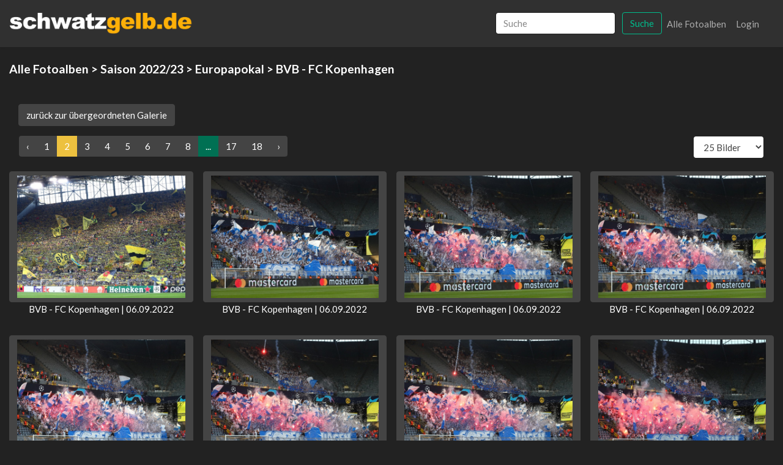

--- FILE ---
content_type: text/html; charset=UTF-8
request_url: https://bvb-fotos.de/gallery/2735/index/2021-2022-europapokal-bvb-fck?perPage=25&page=2
body_size: 2690
content:
<!doctype html>
<html lang="de">
<head>
<meta charset="utf-8">
<meta name="viewport" content="width=device-width, initial-scale=1">
<link rel="shortcut icon" type="image/x-icon" href="https://www.schwatzgelb.de/icons/favicon.ico">
<link rel="apple-touch-icon" sizes="57x57" href="https://www.schwatzgelb.de/icons/apple-icon-57x57.png">
<link rel="apple-touch-icon" sizes="60x60" href="https://www.schwatzgelb.de/icons/apple-icon-60x60.png">
<link rel="apple-touch-icon" sizes="72x72" href="https://www.schwatzgelb.de/icons/apple-icon-72x72.png">
<link rel="apple-touch-icon" sizes="76x76" href="https://www.schwatzgelb.de/icons/apple-icon-76x76.png">
<link rel="apple-touch-icon" sizes="114x114" href="https://www.schwatzgelb.de/icons/apple-icon-114x114.png">
<link rel="apple-touch-icon" sizes="120x120" href="https://www.schwatzgelb.de/icons/apple-icon-120x120.png">
<link rel="apple-touch-icon" sizes="144x144" href="https://www.schwatzgelb.de/icons/apple-icon-144x144.png">
<link rel="apple-touch-icon" sizes="152x152" href="https://www.schwatzgelb.de/icons/apple-icon-152x152.png">
<link rel="apple-touch-icon" sizes="180x180" href="https://www.schwatzgelb.de/icons/apple-icon-180x180.png">
<link rel="icon" type="image/png" sizes="192x192" href="https://www.schwatzgelb.de/icons/android-icon-192x192.png">
<link rel="icon" type="image/png" sizes="32x32" href="https://www.schwatzgelb.de/icons/favicon-32x32.png">
<link rel="icon" type="image/png" sizes="96x96" href="https://www.schwatzgelb.de/icons/favicon-96x96.png">
<link rel="icon" type="image/png" sizes="16x16" href="https://www.schwatzgelb.de/icons/favicon-16x16.png">
<meta name="csrf-token" content="CXXoN6YXOuEUlzaPWV2wCvHYpGCHIM8I2B3EzoWb">
<title>Saison 2022/23 &gt; Europapokal &gt; BVB - FC Kopenhagen</title>
<link rel="stylesheet" href="/css,_bootstrap.css+vendor,_lightgallery,_css,_lightgallery.css+vendor,_fileuploader,_dist,_jquery.fileuploader.min.css+vendor,_fileuploader,_dist,_font,_font-fileuploader.css.pagespeed.cc.uZbzxcGCRS.css">
<script src="https://code.jquery.com/jquery-3.5.1.min.js" type="text/psajs" data-pagespeed-orig-index="0"></script>
<script src="https://cdnjs.cloudflare.com/ajax/libs/popper.js/1.12.9/umd/popper.min.js" type="text/psajs" data-pagespeed-orig-index="1"></script>
<script src="https://maxcdn.bootstrapcdn.com/bootstrap/4.0.0/js/bootstrap.min.js" type="text/psajs" data-pagespeed-orig-index="2"></script>
<script src="https://afarkas.github.io/lazysizes/lazysizes.min.js" type="text/psajs" data-pagespeed-orig-index="3"></script>
<script src="/vendor/lightgallery/js/lightgallery.min.js.pagespeed.jm.QjZUARJ6AH.js" type="text/psajs" data-pagespeed-orig-index="4"></script>
<script data-pagespeed-orig-type="text/javascript" type="text/psajs" data-pagespeed-orig-index="5">$(document).ready(function(){$(".lightgallery").lightGallery({selector:'.litem',download:false});});</script>
<style>body{color:#fff}a{color:#fff;text-decoration:none}a:hover{color:#ffe600;text-decoration:underline}h1,h2,h3,h4{font-weight:900}h1,h2{font-size:1.6rem}h3,h4{font-size:1.2rem}.page-link{background-color:#444}.page-link:hover,.page-item.active .page-link{background-color:#edc13f}@media (min-width:768px){.navbar-brand{float:left;margin:0;margin-left:-15px}}.navbar-brand{}.logo{max-width:180px}@media (min-width:768px){.logo{max-width:300px}}.fileuploader{display:block;width:100%;padding:16px;margin:16px 0;background:#333;border-radius:1px}.fileuploader-input .fileuploader-input-caption{position:relative;display:inline-block;-webkit-box-flex:1;-ms-flex:1;flex:1;-ms-flex-item-align:start;align-self:flex-start;padding:13px 16px;margin-right:16px;background:#444;border:0;border-radius:1px;color:#fff;box-shadow:0;font-weight:700;white-space:nowrap;text-overflow:ellipsis;overflow:hidden}.form-control:disabled,.form-control[readonly]{background-color:#aaa;opacity:1}.main{display:grid;gap:1rem;grid-template-columns:repeat(auto-fill,minmax(10em,1fr))}.main>a{padding:1rem}.index-image{width:160px;height:100px;object-fit:cover;object-position:50% 0%}@media only screen and (min-width:480px){.main{display:grid;gap:1rem;grid-template-columns:repeat(auto-fill,minmax(13em,1fr))}.index-image{width:240px;height:150px;object-fit:cover;object-position:50% 0%}}@media only screen and (min-width:768px){.main{display:grid;gap:1rem;grid-template-columns:repeat(auto-fill,minmax(20em,1fr))}.index-image{width:320px;height:200px;object-fit:cover;object-position:50% 0%}}@media screen and (max-width:640px ){li.page-item{display:none}.page-item:first-child,
    .page-item:nth-child( 2 ),
    .page-item:nth-last-child( 2 ),
        .page-item:nth-child( 3 ),
    .page-item:nth-last-child( 3 ),
    .page-item:last-child,
    .page-item:last-child,
    .page-item.active,
    .page-item.disabled {display:block}}</style>
</head>
<body><noscript><meta HTTP-EQUIV="refresh" content="0;url='http://bvb-fotos.de/gallery/2735/index/2021-2022-europapokal-bvb-fck?perPage=25&amp;page=2&amp;PageSpeed=noscript'" /><style><!--table,div,span,font,p{display:none} --></style><div style="display:block">Please click <a href="http://bvb-fotos.de/gallery/2735/index/2021-2022-europapokal-bvb-fck?perPage=25&amp;page=2&amp;PageSpeed=noscript">here</a> if you are not redirected within a few seconds.</div></noscript>
<div id="app">
<nav class="navbar navbar-expand-md navbar-dark bg-dark shadow-sm">
<div class="container-fluid">
<a class="navbar-brand" href="/">
<img class="img-fluid d-block logo" src="/img/xsg-logo.png.pagespeed.ic.eylr3BAs64.webp"/>
</a>
<button class="navbar-toggler" type="button" data-toggle="collapse" data-target="#navbarSupportedContent" aria-controls="navbarSupportedContent" aria-expanded="false" aria-label="Toggle navigation">
<span class="navbar-toggler-icon"></span>
</button>
<div class="collapse navbar-collapse" id="navbarSupportedContent">
<ul class="navbar-nav mr-auto">
</ul>
<ul class="navbar-nav ml-auto">
<li class="nav-item">
<form class="form-inline mt-2 mt-md-0 d-none d-lg-block" action="https://bvb-fotos.de/search" method="GET">
<input class="form-control mr-sm-2" type="text" placeholder="Suche" name="search" value="" aria-label="Search">
<button class="btn btn-outline-success my-2 my-sm-0" type="submit">Suche</button>
</form>
</li>
<li class="nav-item">
<a class="nav-link" href="https://bvb-fotos.de/gallery">Alle Fotoalben</a>
</li>
<li class="nav-item">
<a class="nav-link" href="https://bvb-fotos.de/login">Login</a>
</li>
</ul>
</div>
</div>
</nav>
<div class="col-12 py-2 d-lg-none">
<form class="mt-2 mt-md-0" action="https://bvb-fotos.de/search" method="GET">
<div class="input-group">
<input class="form-control border-left-0 border" type="text" placeholder="Suche" name="search" value="" aria-label="Search">
<span class="input-group-append">
<button class="btn btn-outline-success" type="submit">Suche</button>
</span>
</div>
</form>
</div>
<main class="py-4">
<div class="container-fluid mb-3">
<div class="row">
<div class="col-md-12">
<div class="panel panel-default">
<div class="panel-heading">
<h4><a href="/gallery">Alle Fotoalben</a> > <a href="/gallery/2702/index">Saison 2022/23</a> > <a href="/gallery/2734/index">Europapokal</a> > BVB - FC Kopenhagen</h4>
</div>
<div class="panel-body">
<div class="container-fluid mb-3">
<div class="row">
<div class="col-md-12">
<br/>
<a class="btn btn-secondary mt-3" href="/gallery/2734/index">zurück zur übergeordneten Galerie</a>
</div>
</div>
</div>
<div class="main">
</div>
<div class="row mb-2 px-3">
<div class="col">
<nav>
<ul class="pagination">
<li class="page-item">
<a class="page-link" href="http://bvb-fotos.de/gallery/2735/index/2021-2022-europapokal-bvb-fck?perPage=25&amp;page=1" rel="prev" aria-label="&laquo; Previous">&lsaquo;</a>
</li>
<li class="page-item"><a class="page-link" href="http://bvb-fotos.de/gallery/2735/index/2021-2022-europapokal-bvb-fck?perPage=25&amp;page=1">1</a></li>
<li class="page-item active" aria-current="page"><span class="page-link">2</span></li>
<li class="page-item"><a class="page-link" href="http://bvb-fotos.de/gallery/2735/index/2021-2022-europapokal-bvb-fck?perPage=25&amp;page=3">3</a></li>
<li class="page-item"><a class="page-link" href="http://bvb-fotos.de/gallery/2735/index/2021-2022-europapokal-bvb-fck?perPage=25&amp;page=4">4</a></li>
<li class="page-item"><a class="page-link" href="http://bvb-fotos.de/gallery/2735/index/2021-2022-europapokal-bvb-fck?perPage=25&amp;page=5">5</a></li>
<li class="page-item"><a class="page-link" href="http://bvb-fotos.de/gallery/2735/index/2021-2022-europapokal-bvb-fck?perPage=25&amp;page=6">6</a></li>
<li class="page-item"><a class="page-link" href="http://bvb-fotos.de/gallery/2735/index/2021-2022-europapokal-bvb-fck?perPage=25&amp;page=7">7</a></li>
<li class="page-item"><a class="page-link" href="http://bvb-fotos.de/gallery/2735/index/2021-2022-europapokal-bvb-fck?perPage=25&amp;page=8">8</a></li>
<li class="page-item disabled" aria-disabled="true"><span class="page-link">...</span></li>
<li class="page-item"><a class="page-link" href="http://bvb-fotos.de/gallery/2735/index/2021-2022-europapokal-bvb-fck?perPage=25&amp;page=17">17</a></li>
<li class="page-item"><a class="page-link" href="http://bvb-fotos.de/gallery/2735/index/2021-2022-europapokal-bvb-fck?perPage=25&amp;page=18">18</a></li>
<li class="page-item">
<a class="page-link" href="http://bvb-fotos.de/gallery/2735/index/2021-2022-europapokal-bvb-fck?perPage=25&amp;page=3" rel="next" aria-label="Next &raquo;">&rsaquo;</a>
</li>
</ul>
</nav>
</div>
<div class="col-auto">
<form>
<select class="form-control" style="width:auto" id="pagination">
<option value="25" selected>25 Bilder</option>
<option value="50">50 Bilder</option>
<option value="100">100 Bilder</option>
<option value="9999">alle Bilder</option>
</select>
</form>
<script type="text/psajs" data-pagespeed-orig-index="6">document.getElementById('pagination').onchange=function(){window.location="http://bvb-fotos.de/gallery/2735/index/2021-2022-europapokal-bvb-fck?perPage=25&page=1&perPage="+this.value;};</script>
</div>
</div>
<div class="main lightgallery">
<div class="mb-3 text-center">
<a class="btn btn-secondary litem" href="https://bvb-fotos.de/storage/files/2735/1200/aTBI_9156.jpg" title="BVB - FC Kopenhagen  | 06.09.2022">
<img data-src="https://bvb-fotos.de/storage/files/2735/640/aTBI_9156.jpg" class="lazyload img-fluid index-image" loading="lazy" alt=""/>
</a>
<br/>
<a href="/image/show/429573">
BVB - FC Kopenhagen | 06.09.2022 </a>
</div> <div class="mb-3 text-center">
<a class="btn btn-secondary litem" href="https://bvb-fotos.de/storage/files/2735/1200/aTBI_9161.jpg" title="BVB - FC Kopenhagen  | 06.09.2022">
<img data-src="https://bvb-fotos.de/storage/files/2735/640/aTBI_9161.jpg" class="lazyload img-fluid index-image" loading="lazy" alt=""/>
</a>
<br/>
<a href="/image/show/429574">
BVB - FC Kopenhagen | 06.09.2022 </a>
</div> <div class="mb-3 text-center">
<a class="btn btn-secondary litem" href="https://bvb-fotos.de/storage/files/2735/1200/aTBI_9167.jpg" title="BVB - FC Kopenhagen  | 06.09.2022">
<img data-src="https://bvb-fotos.de/storage/files/2735/640/aTBI_9167.jpg" class="lazyload img-fluid index-image" loading="lazy" alt=""/>
</a>
<br/>
<a href="/image/show/429575">
BVB - FC Kopenhagen | 06.09.2022 </a>
</div> <div class="mb-3 text-center">
<a class="btn btn-secondary litem" href="https://bvb-fotos.de/storage/files/2735/1200/aTBI_9174.jpg" title="BVB - FC Kopenhagen  | 06.09.2022">
<img data-src="https://bvb-fotos.de/storage/files/2735/640/aTBI_9174.jpg" class="lazyload img-fluid index-image" loading="lazy" alt=""/>
</a>
<br/>
<a href="/image/show/429576">
BVB - FC Kopenhagen | 06.09.2022 </a>
</div> <div class="mb-3 text-center">
<a class="btn btn-secondary litem" href="https://bvb-fotos.de/storage/files/2735/1200/aTBI_9175.jpg" title="BVB - FC Kopenhagen  | 06.09.2022">
<img data-src="https://bvb-fotos.de/storage/files/2735/640/aTBI_9175.jpg" class="lazyload img-fluid index-image" loading="lazy" alt=""/>
</a>
<br/>
<a href="/image/show/429577">
BVB - FC Kopenhagen | 06.09.2022 </a>
</div> <div class="mb-3 text-center">
<a class="btn btn-secondary litem" href="https://bvb-fotos.de/storage/files/2735/1200/aTBI_9179.jpg" title="BVB - FC Kopenhagen  | 06.09.2022">
<img data-src="https://bvb-fotos.de/storage/files/2735/640/aTBI_9179.jpg" class="lazyload img-fluid index-image" loading="lazy" alt=""/>
</a>
<br/>
<a href="/image/show/429578">
BVB - FC Kopenhagen | 06.09.2022 </a>
</div> <div class="mb-3 text-center">
<a class="btn btn-secondary litem" href="https://bvb-fotos.de/storage/files/2735/1200/aTBI_9182.jpg" title="BVB - FC Kopenhagen  | 06.09.2022">
<img data-src="https://bvb-fotos.de/storage/files/2735/640/aTBI_9182.jpg" class="lazyload img-fluid index-image" loading="lazy" alt=""/>
</a>
<br/>
<a href="/image/show/429579">
BVB - FC Kopenhagen | 06.09.2022 </a>
</div> <div class="mb-3 text-center">
<a class="btn btn-secondary litem" href="https://bvb-fotos.de/storage/files/2735/1200/aTBI_9185.jpg" title="BVB - FC Kopenhagen  | 06.09.2022">
<img data-src="https://bvb-fotos.de/storage/files/2735/640/aTBI_9185.jpg" class="lazyload img-fluid index-image" loading="lazy" alt=""/>
</a>
<br/>
<a href="/image/show/429580">
BVB - FC Kopenhagen | 06.09.2022 </a>
</div> <div class="mb-3 text-center">
<a class="btn btn-secondary litem" href="https://bvb-fotos.de/storage/files/2735/1200/aTBI_9191.jpg" title="BVB - FC Kopenhagen  | 06.09.2022">
<img data-src="https://bvb-fotos.de/storage/files/2735/640/aTBI_9191.jpg" class="lazyload img-fluid index-image" loading="lazy" alt=""/>
</a>
<br/>
<a href="/image/show/429581">
BVB - FC Kopenhagen | 06.09.2022 </a>
</div> <div class="mb-3 text-center">
<a class="btn btn-secondary litem" href="https://bvb-fotos.de/storage/files/2735/1200/aTBI_9197.jpg" title="BVB - FC Kopenhagen  | 06.09.2022">
<img data-src="https://bvb-fotos.de/storage/files/2735/640/aTBI_9197.jpg" class="lazyload img-fluid index-image" loading="lazy" alt=""/>
</a>
<br/>
<a href="/image/show/429582">
BVB - FC Kopenhagen | 06.09.2022 </a>
</div> <div class="mb-3 text-center">
<a class="btn btn-secondary litem" href="https://bvb-fotos.de/storage/files/2735/1200/aTBI_9203.jpg" title="BVB - FC Kopenhagen  | 06.09.2022">
<img data-src="https://bvb-fotos.de/storage/files/2735/640/aTBI_9203.jpg" class="lazyload img-fluid index-image" loading="lazy" alt=""/>
</a>
<br/>
<a href="/image/show/429583">
BVB - FC Kopenhagen | 06.09.2022 </a>
</div> <div class="mb-3 text-center">
<a class="btn btn-secondary litem" href="https://bvb-fotos.de/storage/files/2735/1200/aTBI_9209.jpg" title="BVB - FC Kopenhagen  | 06.09.2022">
<img data-src="https://bvb-fotos.de/storage/files/2735/640/aTBI_9209.jpg" class="lazyload img-fluid index-image" loading="lazy" alt=""/>
</a>
<br/>
<a href="/image/show/429584">
BVB - FC Kopenhagen | 06.09.2022 </a>
</div> <div class="mb-3 text-center">
<a class="btn btn-secondary litem" href="https://bvb-fotos.de/storage/files/2735/1200/aTBI_9214.jpg" title="BVB - FC Kopenhagen  | 06.09.2022">
<img data-src="https://bvb-fotos.de/storage/files/2735/640/aTBI_9214.jpg" class="lazyload img-fluid index-image" loading="lazy" alt=""/>
</a>
<br/>
<a href="/image/show/429585">
BVB - FC Kopenhagen | 06.09.2022 </a>
</div> <div class="mb-3 text-center">
<a class="btn btn-secondary litem" href="https://bvb-fotos.de/storage/files/2735/1200/aTBI_9216.jpg" title="BVB - FC Kopenhagen  | 06.09.2022">
<img data-src="https://bvb-fotos.de/storage/files/2735/640/aTBI_9216.jpg" class="lazyload img-fluid index-image" loading="lazy" alt=""/>
</a>
<br/>
<a href="/image/show/429586">
BVB - FC Kopenhagen | 06.09.2022 </a>
</div> <div class="mb-3 text-center">
<a class="btn btn-secondary litem" href="https://bvb-fotos.de/storage/files/2735/1200/aTBI_9222.jpg" title="BVB - FC Kopenhagen  | 06.09.2022">
<img data-src="https://bvb-fotos.de/storage/files/2735/640/aTBI_9222.jpg" class="lazyload img-fluid index-image" loading="lazy" alt=""/>
</a>
<br/>
<a href="/image/show/429587">
BVB - FC Kopenhagen | 06.09.2022 </a>
</div> <div class="mb-3 text-center">
<a class="btn btn-secondary litem" href="https://bvb-fotos.de/storage/files/2735/1200/aTBI_9229.jpg" title="BVB - FC Kopenhagen  | 06.09.2022">
<img data-src="https://bvb-fotos.de/storage/files/2735/640/aTBI_9229.jpg" class="lazyload img-fluid index-image" loading="lazy" alt=""/>
</a>
<br/>
<a href="/image/show/429588">
BVB - FC Kopenhagen | 06.09.2022 </a>
</div> <div class="mb-3 text-center">
<a class="btn btn-secondary litem" href="https://bvb-fotos.de/storage/files/2735/1200/aTBI_9237.jpg" title="BVB - FC Kopenhagen  | 06.09.2022">
<img data-src="https://bvb-fotos.de/storage/files/2735/640/aTBI_9237.jpg" class="lazyload img-fluid index-image" loading="lazy" alt=""/>
</a>
<br/>
<a href="/image/show/429589">
BVB - FC Kopenhagen | 06.09.2022 </a>
</div> <div class="mb-3 text-center">
<a class="btn btn-secondary litem" href="https://bvb-fotos.de/storage/files/2735/1200/aTBI_9245.jpg" title="BVB - FC Kopenhagen  | 06.09.2022">
<img data-src="https://bvb-fotos.de/storage/files/2735/640/aTBI_9245.jpg" class="lazyload img-fluid index-image" loading="lazy" alt=""/>
</a>
<br/>
<a href="/image/show/429590">
BVB - FC Kopenhagen | 06.09.2022 </a>
</div> <div class="mb-3 text-center">
<a class="btn btn-secondary litem" href="https://bvb-fotos.de/storage/files/2735/1200/aTBI_9255.jpg" title="BVB - FC Kopenhagen  | 06.09.2022">
<img data-src="https://bvb-fotos.de/storage/files/2735/640/aTBI_9255.jpg" class="lazyload img-fluid index-image" loading="lazy" alt=""/>
</a>
<br/>
<a href="/image/show/429591">
BVB - FC Kopenhagen | 06.09.2022 </a>
</div> <div class="mb-3 text-center">
<a class="btn btn-secondary litem" href="https://bvb-fotos.de/storage/files/2735/1200/aTBI_9261.jpg" title="BVB - FC Kopenhagen  | 06.09.2022">
<img data-src="https://bvb-fotos.de/storage/files/2735/640/aTBI_9261.jpg" class="lazyload img-fluid index-image" loading="lazy" alt=""/>
</a>
<br/>
<a href="/image/show/429592">
BVB - FC Kopenhagen | 06.09.2022 </a>
</div> <div class="mb-3 text-center">
<a class="btn btn-secondary litem" href="https://bvb-fotos.de/storage/files/2735/1200/aTBI_9274.jpg" title="BVB - FC Kopenhagen  | 06.09.2022">
<img data-src="https://bvb-fotos.de/storage/files/2735/640/aTBI_9274.jpg" class="lazyload img-fluid index-image" loading="lazy" alt=""/>
</a>
<br/>
<a href="/image/show/429593">
BVB - FC Kopenhagen | 06.09.2022 </a>
</div> <div class="mb-3 text-center">
<a class="btn btn-secondary litem" href="https://bvb-fotos.de/storage/files/2735/1200/aTBI_9280.jpg" title="BVB - FC Kopenhagen  | 06.09.2022">
<img data-src="https://bvb-fotos.de/storage/files/2735/640/aTBI_9280.jpg" class="lazyload img-fluid index-image" loading="lazy" alt=""/>
</a>
<br/>
<a href="/image/show/429594">
BVB - FC Kopenhagen | 06.09.2022 </a>
</div> <div class="mb-3 text-center">
<a class="btn btn-secondary litem" href="https://bvb-fotos.de/storage/files/2735/1200/aTBI_9282.jpg" title="BVB - FC Kopenhagen  | 06.09.2022">
<img data-src="https://bvb-fotos.de/storage/files/2735/640/aTBI_9282.jpg" class="lazyload img-fluid index-image" loading="lazy" alt=""/>
</a>
<br/>
<a href="/image/show/429595">
BVB - FC Kopenhagen | 06.09.2022 </a>
</div> <div class="mb-3 text-center">
<a class="btn btn-secondary litem" href="https://bvb-fotos.de/storage/files/2735/1200/aTBI_9287.jpg" title="BVB - FC Kopenhagen  | 06.09.2022">
<img data-src="https://bvb-fotos.de/storage/files/2735/640/aTBI_9287.jpg" class="lazyload img-fluid index-image" loading="lazy" alt=""/>
</a>
<br/>
<a href="/image/show/429596">
BVB - FC Kopenhagen | 06.09.2022 </a>
</div> <div class="mb-3 text-center">
<a class="btn btn-secondary litem" href="https://bvb-fotos.de/storage/files/2735/1200/aTBI_9297.jpg" title="BVB - FC Kopenhagen  | 06.09.2022">
<img data-src="https://bvb-fotos.de/storage/files/2735/640/aTBI_9297.jpg" class="lazyload img-fluid index-image" loading="lazy" alt=""/>
</a>
<br/>
<a href="/image/show/429597">
BVB - FC Kopenhagen | 06.09.2022 </a>
</div>
</div>
<nav>
<ul class="pagination">
<li class="page-item">
<a class="page-link" href="http://bvb-fotos.de/gallery/2735/index/2021-2022-europapokal-bvb-fck?perPage=25&amp;page=1" rel="prev" aria-label="&laquo; Previous">&lsaquo;</a>
</li>
<li class="page-item"><a class="page-link" href="http://bvb-fotos.de/gallery/2735/index/2021-2022-europapokal-bvb-fck?perPage=25&amp;page=1">1</a></li>
<li class="page-item active" aria-current="page"><span class="page-link">2</span></li>
<li class="page-item"><a class="page-link" href="http://bvb-fotos.de/gallery/2735/index/2021-2022-europapokal-bvb-fck?perPage=25&amp;page=3">3</a></li>
<li class="page-item"><a class="page-link" href="http://bvb-fotos.de/gallery/2735/index/2021-2022-europapokal-bvb-fck?perPage=25&amp;page=4">4</a></li>
<li class="page-item"><a class="page-link" href="http://bvb-fotos.de/gallery/2735/index/2021-2022-europapokal-bvb-fck?perPage=25&amp;page=5">5</a></li>
<li class="page-item"><a class="page-link" href="http://bvb-fotos.de/gallery/2735/index/2021-2022-europapokal-bvb-fck?perPage=25&amp;page=6">6</a></li>
<li class="page-item"><a class="page-link" href="http://bvb-fotos.de/gallery/2735/index/2021-2022-europapokal-bvb-fck?perPage=25&amp;page=7">7</a></li>
<li class="page-item"><a class="page-link" href="http://bvb-fotos.de/gallery/2735/index/2021-2022-europapokal-bvb-fck?perPage=25&amp;page=8">8</a></li>
<li class="page-item disabled" aria-disabled="true"><span class="page-link">...</span></li>
<li class="page-item"><a class="page-link" href="http://bvb-fotos.de/gallery/2735/index/2021-2022-europapokal-bvb-fck?perPage=25&amp;page=17">17</a></li>
<li class="page-item"><a class="page-link" href="http://bvb-fotos.de/gallery/2735/index/2021-2022-europapokal-bvb-fck?perPage=25&amp;page=18">18</a></li>
<li class="page-item">
<a class="page-link" href="http://bvb-fotos.de/gallery/2735/index/2021-2022-europapokal-bvb-fck?perPage=25&amp;page=3" rel="next" aria-label="Next &raquo;">&rsaquo;</a>
</li>
</ul>
</nav>
</div>
</div>
</div>
</div>
</div>
</main>
<footer>
<div class="mb-5 text-center">
<p>© 2000-2025 schwatzgelb.de - Das Borussia Dortmund Fanzine - <a href="https://www.schwatzgelb.de/sg/datenschutzerklaerung">Datenschutzerklärung</a> - <a href="https://www.schwatzgelb.de/sg/impressum">Impressum</a></p>
</div>
</footer>
</div>
<script type="text/javascript" src="/pagespeed_static/js_defer.I4cHjq6EEP.js"></script></body>
</html>
